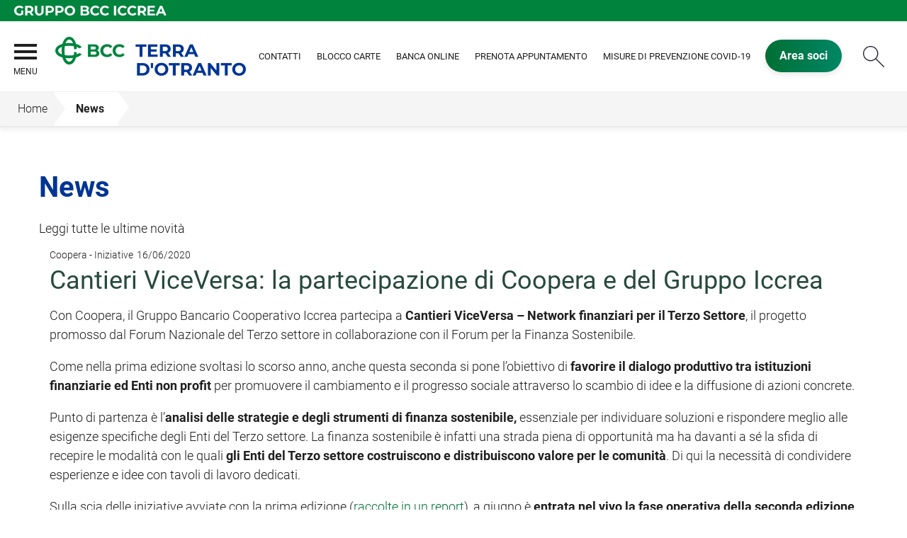

--- FILE ---
content_type: text/html; Charset=UTF-8
request_url: https://www.bccterradotranto.it/news/dettaglio_news_div.asp?i_menuID=54999&hNewsID=156029
body_size: 9013
content:
<!DOCTYPE HTML>
<html xmlns="http://www.w3.org/1999/xhtml" xmlns:og="http://ogp.me/ns#" xmlns:fb="http://www.facebook.com/2008/fbml" lang="it">
<head>
<title>BCC di Terra di Otranto &mdash; Cantieri ViceVersa: la partecipazione di Coopera e del Gruppo Iccrea</title>
<meta http-equiv="Content-Type" content="text/html; charset=utf-8">
<meta name="description" content="&quot;La Banca di Credito Cooperativo di Terra d&#8217;Otranto ti invita a visitare il sito ed a scoprire i prodotti, i servizi, le iniziative a favore del tuo territorio e della comunit&#224; locale.&quot;">
<meta name="keywords" content="&#8220;BCC, banca, banca di credito cooperativo, credito cooperativo, gruppo bancario iccrea, cooperazione, comunit&#224;, terra d&#8217;otranto, GAL,  socio, soci,  giovani, giovane, privati, aziende, azienda, professionisti, professionista, PMI, artigiani, artigiano, commercianti, piccole e medie imprese, piccola e media impresa, piccola impresa, piccole imprese, ditte individuali, ditta individuale, territorio, locale, mutualismo, mutualit&#224;, mutualistico, home banking, on line banking, cbi, internet banking, relaxbanking, sistemi di pagamento, mutuo, mutui, sovvenzioni, fido, fidi, sbf, salvo buon fine, anticipo fatture, anticipi fatture, portafoglio, portafoglio commerciale, credito di firma, crediti di firma, dossier, dossier titoli, finanziamento, finanziamenti, finanza agevolata, bando, bando regione, bando regione puglia, cessione stipendio,  cessione V stipendio, prestiti,  prestito, prestito personale, auto, spese future, vacanze, studi, agricoltura, assicurazioni, assicurazione, conto corrente,  conti correnti, deposito a risparmio, depositi a risparmio, deposito, depositi, certificati di deposito, certificato di deposito, conto deposito, deposito vincolato, depositi vincolati, fondo, fondi, fondo comune, fondi comuni, cedola, fondo a cedola, fondi a cedola, interesse, interessi, rendimento, rendimenti, spread, titolo, titoli, titolo di stato, titoli di stato, btp, cct, bot, gestione patrimoniale, gestioni patrimoniali, pac, pic, pir, piano di accumulo, piano di risparmio fondo pensione, fondi pensione, titoli, amministrazione e custodia , pegno, ipoteca, ipotecario, chirografario, mutuo ipotecario, mutui ipotecari, mutuo chirografario, mutui chirografari, mutuo prima casa, mutuo ristrutturazione, consolidamento, microcredito, fondo garanzia, garanzia, medio credito centrale, bcc cre.co, bcc credito al consumo, credito al consumo, anticipo portafoglio commerciale, anticipo transato pos, apertura di credito in conto corrente,  risparmio e previdenza, retail, risparmio, previdenza, investimento, investimenti, carte di pagamento, carta di credito, carta di debito, carta prepagata, iban, carta prepagata con iban, carta tasca, carta tasca conto,  satispay, apple pay, POS, bancomat, pagobancomat, vpay, carta cash,  Mobile POS, SDD, consulenza, telepass, viacard, bonifico, bonifici, ri.ba., ricevuta bancaria, ricevute bancarie, mav, rav, f24, f23, deleghe, delega, leasing, factoring, estero, bancaimpresa, iccreabancaimpresa, convenzioni, convenzione, ventis, cartabcc, investiper, cbill, apertura di credito, risparmio, risparmi, previdenza, polizza, polizze, protezione, polizza protezione, polizze protezione, protezione casa, polizza investimento, polizze investimento, cassetta di sicurezza, cassette di sicurezza, servizi bancari, pensione integrativa, finanza straordinaria, crediti speciali, mutui fondiari, TMC,PPI,LTC, index linked, gestione separata, gestioni separate, ramo I, ramo II, ramo III, prodotti finanziari, prodotti di investimento, private, corporate, credito documentario, crediti documentari, Legge 100, Credit enhancement, SACE, Intercompany, Locazione Operativa, Locazione Finanziaria, Finanziamento Finalizzato, Garanzia Cosme FEI, Leasing finanziario, Noleggio a lungo termine, Leasing strumentale, leasing operativo, leasing immobiliare, fogli informativi,  POR, titolo II, MCC,Credito di imposta, Regione Puglia, Sistema Puglia, Regime de minimis, Agevolazioni, fondo perduto, Contributo conto interessi, Contributo conto impianti, Soggetto finanziatore, Aiuti agli investimenti,  minori, millennials, protezione, patrimonio, persona, multiramo, BCC Vita &#8211; Master, PIP Modus, Praesidium, Praesidium Dipendenti, Protecta, Unit garantita multiramo Autore, BCC Vita - LTC SempreMia, Protezione, Formula Prestito al Sicuro, Formula Tutela Reddito,	Formula Mutuo al Sicuro, BCC Profabbricato, Infortuni Clienti, BCC ProSalute, Formula Persona, Formula Family, Socio in Salute, Resto al sud, incentivo, incentivi&#8221;">
<meta name="copyright" content="">
<meta name="viewport" content="width=device-width, initial-scale=1.0, maximum-scale=5.0, user-scalable=yes" />
<meta property="og:type" content="website" />
<meta property="og:title" content="BCC di Terra di Otranto &mdash; Cantieri ViceVersa: la partecipazione di Coopera e del Gruppo Iccrea">
<meta property="og:description" content="&quot;La Banca di Credito Cooperativo di Terra d&#8217;Otranto ti invita a visitare il sito ed a scoprire i prodotti, i servizi, le iniziative a favore del tuo territorio e della comunit&#224; locale.&quot;">
<!-- facebook -->
<meta name="facebookexternalhit" content="index" />
<meta property="og:site_name" content="BCC di Terra di Otranto" />
<meta property="og:image" content="https://static.publisher.iccrea.bcc.it/archivio/502/130096.jpg" />
<meta property="og:image:width" content="835" />
<meta property="og:image:height" content="835" />
<!-- facebook -->
<!-- twitter -->
<meta name="twitter:card" content="summary" />
<meta name="twitter:title" content="Cantieri ViceVersa: la partecipazione di Coopera e del Gruppo Iccrea" />
<meta name="twitter:description" content="&quot;La Banca di Credito Cooperativo di Terra d&#8217;Otranto ti invita a visitare il sito ed a scoprire i prodotti, i servizi, le iniziative a favore del tuo territorio e della comunit&#224; locale.&quot;" />
<meta name="twitter:image" content="https://static.publisher.iccrea.bcc.it/archivio/502/130096.jpg" />
<!-- twitter -->
<meta http-equiv="X-UA-Compatible" content="IE=edge"><meta name="google-site-verification" content="RlheyODAwU7eQ6Sk0YIG1MWNCOMB73nb5h7MljSxU_Q" §>
<link rel="preconnect" href="https://static.publisher.iccrea.bcc.it/" crossorigin>
<link rel="dns-prefetch" href="https://static.publisher.iccrea.bcc.it/">
<link rel="shortcut icon" href="https://www.bccterradotranto.it/favicon.ico" type="image/vnd.microsoft.icon" />
<link rel="icon" href="https://www.bccterradotranto.it/favicon.ico" type="image/vnd.microsoft.icon" />
<link rel="preload" href="https://static.publisher.iccrea.bcc.it/archivio/fonts/roboto/roboto-v16-latin-100.woff2" as="font" type="font/woff2" fetchpriority="high" crossorigin="anonymous">
<link rel="preload" href="https://static.publisher.iccrea.bcc.it/archivio/fonts/roboto/roboto-v16-latin-300.woff2" as="font" type="font/woff2" fetchpriority="high" crossorigin="anonymous">
<link rel="preload" href="https://static.publisher.iccrea.bcc.it/archivio/fonts/roboto/roboto-v16-latin-regular.woff2" as="font" type="font/woff2" fetchpriority="high" crossorigin="anonymous">
<link rel="preload" href="https://static.publisher.iccrea.bcc.it/archivio/fonts/roboto/roboto-v16-latin-500.woff2" as="font" type="font/woff2" fetchpriority="high" crossorigin="anonymous">
<link rel="preload" href="https://static.publisher.iccrea.bcc.it/archivio/fonts/roboto/roboto-v16-latin-700.woff2" as="font" type="font/woff2" fetchpriority="high" crossorigin="anonymous">
<link rel="preload" href="https://static.publisher.iccrea.bcc.it/archivio/fonts/roboto-condensed/roboto-condensed-v14-latin-700.woff2" as="font" type="font/woff2" fetchpriority="high" crossorigin="anonymous">
<link rel="stylesheet" type="text/css" href="https://static.publisher.iccrea.bcc.it/archivio/css/base/jquery/ui.all.css" />
<link rel="stylesheet" type="text/css" href="https://static.publisher.iccrea.bcc.it/archivio/css/base/moduli.combined.css">
<link rel="stylesheet" type="text/css" href="https://static.publisher.iccrea.bcc.it/archivio/css/base/identitario2019.css">
<link rel="stylesheet" type="text/css" media="print" href="https://static.publisher.iccrea.bcc.it/archivio/css/base/stampante.css">
<link rel="stylesheet" type="text/css" href="https://static.publisher.iccrea.bcc.it/archivio/css/505/style[-505].css" title="default">
<script type="text/javascript">
var WEB_URL = "..";
var CDN_URL="..";
WEB_URL = "https://www.bccterradotranto.it/";
CDN_URL = "https://static.publisher.iccrea.bcc.it/";
</script><script type="text/javascript" src="https://static.publisher.iccrea.bcc.it/jquery/current/jquery-3.6.0.min.js?d=20220422135500"></script>
<script type="text/javascript" src="https://static.publisher.iccrea.bcc.it/jquery/current/jquery-ui.min.1.13.js?d=20220422135500" defer></script>
<script type="text/javascript" src="https://static.publisher.iccrea.bcc.it/jquery/plugins/jquery.bccPopUp.js" defer></script>
<script type="text/javascript" src="https://static.publisher.iccrea.bcc.it/jquery/plugins/jquery.AnnuarioSearchBox.js?d=20220422135500" defer></script>
<script type="text/javascript" src="https://static.publisher.iccrea.bcc.it/jquery/plugins/jquery.steps.min.js?d=20230516144400" defer></script>
<script type="text/javascript" src="https://static.publisher.iccrea.bcc.it/js/utils.min.js?d=20250226162200" defer></script>
<script type="text/javascript" src="https://www.bccterradotranto.it/custom/custom.js"></script>
<script type="text/javascript" src="https://static.publisher.iccrea.bcc.it/js/identitario2019.min.js?d=20251211124900"></script>
<link rel="preconnect" href="https://maps.googleapis.com" crossorigin>
<script type="text/javascript" src="//maps.googleapis.com/maps/api/js?language=it&amp;libraries=places&key=AIzaSyAyqLS4cgQfsSRGhfFeBNprkF74SvDrv3c" defer></script>
<script type="text/javascript" src="https://www.bccterradotranto.it/framework/js/cookies.dyn.js" defer></script>
<!--[if lt IE 9]><script type="text/javascript" src="https://static.publisher.iccrea.bcc.it/js/html5shiv.js"></script><![endif]-->
<script type="text/javascript">var HAS_PDF_VIEWER =false;$(document).ready(function(){PageHelpers.HAS_PDF_VIEWER = HAS_PDF_VIEWER});</script>
</head>
<body id='b-menu-54999' class='has-news'><script type="text/javascript">jQuery(function(){btCookies.initBannerCookies(false);});</script>
<script src="https://www.bccterradotranto.it/framework/piwik/piwik.stats.dyn.js" async></script>
	<form name="FRM_RELOAD" method="POST" action="/news/dettaglio_news_div.asp?i_menuID=54999&hNewsID=156029"></form>
	
	<script>
		$(document).ready(function(){
		  $("a[data-link-overlay=true]").PopUpLink();
  
		});
	</script>
<header class="l-header">
<div class="c-note-head">
<div class="l-container-fluid">
<div class="c-iccrea-logo">
<div class="tdBan2" ><img src="https://static.publisher.iccrea.bcc.it/archivio/502/131177.svg?d=20180330124942" border="0" id="banner-131177" alt="Gruppo BCC Iccrea"></div>
</div>

<div class="c-bcc-logo">
<div class="tdBan3" ></div>
</div>
</div>
</div>

<nav class="l-nav">
<div class="l-container-fluid">
<div aria-expanded="false" class="o-menu-reveal" role="button" tabindex="0">
<div class="o-menu-icon"></div>
<span>menu</span><strong>&nbsp;</strong></div>

<div class="c-main-nav">
<div class="o-bg-menu">
<div class="c-main-nav-cont">
<div class="c-menu-cont">
<div class="tdMenuCSS52" ><ul id="topmenu" class="lstQck52Liv0"><li class="liv0 lstQckLi52Liv0Li0" id="lstQck55014"><a href="#!" target="_self" title="Vai a La Banca" class="submenu liv0">La Banca</a><ul class="lstQck52Liv1"><li class="liv1 lstQckLi52Liv1Li0" id="lstQck55050"><a href="https://www.bccterradotranto.it/template/default.asp?i_menuID=55050" title="Vai a Chi siamo" class="submenu liv1">Chi siamo</a></li><li class="liv1 lstQckLi52Liv1Li1" id="lstQck55033"><a href="https://www.bccterradotranto.it/template/default.asp?i_menuID=55033" title="Vai a Il territorio" class=" liv1">Il territorio</a></li><li class="liv1 lstQckLi52Liv1Li2" id="lstQck57991"><a href="/annuario/organisociali.asp?abi=8445&i_menuID=57991" target="_self" title="Vai a Organi Sociali" class=" liv1">Organi Sociali</a></li><li class="liv1 lstQckLi52Liv1Li3" id="lstQck70818"><a href="https://www.gruppobcciccrea.it/Pagine/Default.aspx" target="_blank" title="Vai a Il Gruppo BCC Iccrea" class=" liv1">Il Gruppo BCC Iccrea</a></li><li class="liv1 lstQckLi52Liv1Li4" id="lstQck62360"><a href="https://www.bccterradotranto.it/template/default.asp?i_menuID=62360" title="Vai a La Sostenibilità" class=" liv1">La Sostenibilità</a></li><li class="liv1 lstQckLi52Liv1Li5" id="lstQck69489"><a href="/doc2/default.asp?i_archivioID=55008&i_cartellaID=98827&i_menuID=69489" target="_self" title="Vai a Documenti Societari" class=" liv1">Documenti Societari</a></li><li class="liv1 lstQckLi52Liv1Li6" id="lstQck72712"><a href="https://www.bccterradotranto.it/template/default.asp?i_menuID=72712" title="Vai a Etica di Gruppo e Whistleblowing" class="submenu liv1">Etica di Gruppo e Whistleblowing</a></li><li class="liv1 lstQckLi52Liv1Li7" id="lstQck72565"><a href="https://www.bccterradotranto.it/template/default.asp?i_menuID=72565" title="Vai a Rapporti con i fornitori" class=" liv1">Rapporti con i fornitori</a></li><li class="liv1 lstQckLi52Liv1Li8 endNavMenu" id="lstQck76593"><a href="https://www.bccterradotranto.it/template/default.asp?i_menuID=76593" title="Contributi e sponsorizzazioni" class=" noBorder liv1">Contributi e sponsorizzazioni</a></li></ul></li><li class="liv0 lstQckLi52Liv0Li1" id="lstQck55003"><a href="#!" target="_self" title="Dove siamo" class="submenu liv0">Dove siamo</a><ul class="lstQck52Liv1"><li class="liv1 lstQckLi52Liv1Li0" id="lstQck55004"><a href="/annuario/dettaglio.asp?abi=8445&i_menuID=55004" target="_self" title="La sede" class=" liv1">La sede</a></li><li class="liv1 lstQckLi52Liv1Li1 endNavMenu" id="lstQck55005"><a href="/annuario/sportelli.asp?abi=8445&i_menuID=55005" target="_self" title="Le filiali" class=" noBorder liv1">Le filiali</a></li></ul></li><li class="liv0 lstQckLi52Liv0Li2" id="lstQck55051"><a href="#!" target="_self" title="Vai a I nostri clienti" class="submenu liv0">I nostri clienti</a><ul class="lstQck52Liv1"><li class="liv1 lstQckLi52Liv1Li0" id="lstQck55053"><a href="https://www.bccterradotranto.it/template/default.asp?i_menuID=55053" title="Vai a Privati" class=" liv1">Privati</a></li><li class="liv1 lstQckLi52Liv1Li1 endNavMenu" id="lstQck55052"><a href="https://www.bccterradotranto.it/template/default.asp?i_menuID=55052" title="Vai a Imprese" class=" noBorder liv1">Imprese</a></li></ul></li><li class="liv0 lstQckLi52Liv0Li3" id="lstQck55032"><a href="#!" target="_self" title="Vai a I prodotti" class="submenu liv0">I prodotti</a><ul class="lstQck52Liv1"><li class="liv1 lstQckLi52Liv1Li0" id="lstQck55130"><a href="https://www.bccterradotranto.it/template/default.asp?i_menuID=55130" title="Vai a Privati e famiglie" class=" liv1">Privati e famiglie</a></li><li class="liv1 lstQckLi52Liv1Li1" id="lstQck55138"><a href="https://www.bccterradotranto.it/template/default.asp?i_menuID=55138" title="Vai a Imprese e Professionisti" class=" liv1">Imprese e Professionisti</a></li><li class="liv1 lstQckLi52Liv1Li2" id="lstQck55139"><a href="https://www.bccterradotranto.it/template/default.asp?i_menuID=55139" title="Vai a Giovani" class=" liv1">Giovani</a></li><li class="liv1 lstQckLi52Liv1Li3 endNavMenu" id="lstQck55137"><a href="https://www.bccterradotranto.it/template/default.asp?i_menuID=55137" title="Vai a Soci" class=" noBorder liv1">Soci</a></li></ul></li><li class="liv0 lstQckLi52Liv0Li4" id="lstQck55038"><a href="#!" target="_self" title="Vai a I soci" class="submenu liv0">I soci</a><ul class="lstQck52Liv1"><li class="liv1 lstQckLi52Liv1Li0" id="lstQck55039"><a href="https://www.bccterradotranto.it/template/default.asp?i_menuID=55039" title="Vai a Perchè diventare soci" class=" liv1">Perchè diventare soci</a></li><li class="liv1 lstQckLi52Liv1Li1" id="lstQck55040"><a href="https://www.bccterradotranto.it/template/default.asp?i_menuID=55040" title="Vai a Come diventare soci" class=" liv1">Come diventare soci</a></li><li class="liv1 lstQckLi52Liv1Li2 endNavMenu" id="lstQck55041"><a href="https://www.bccterradotranto.it/news/default.asp?i_menuID=55041" title="Vai a Comunicazioni e Iniziative" class=" noBorder liv1">Comunicazioni e Iniziative</a></li></ul></li><li class="liv0 lstQckLi52Liv0Li5" id="lstQck55043"><a href="#!" target="_self" title="Vai a Contatti" class="submenu liv0">Contatti</a><ul class="lstQck52Liv1"><li class="liv1 lstQckLi52Liv1Li0" id="lstQck54992"><a href="https://www.bccterradotranto.it/template/default.asp?i_menuID=54992" title="Vai a Scrivici" class=" liv1">Scrivici</a></li><li class="liv1 lstQckLi52Liv1Li1" id="lstQck12510"><a href="https://www.bccterradotranto.it/template/default.asp?i_menuID=12510" title="Vai a Blocco carte" class=" liv1">Blocco carte</a></li><li class="liv1 lstQckLi52Liv1Li2 endNavMenu" id="lstQck55054"><a href="https://www.bccterradotranto.it/template/default.asp?i_menuID=55054" title="Vai a Assistenza Internet banking" class=" noBorder liv1">Assistenza Internet banking</a></li></ul></li><li class="liv0 lstQckLi52Liv0Li6" id="lstQck55044"><a href="#!" target="_self" title="Vai a Servizi Online" class="submenu liv0">Servizi Online</a><ul class="lstQck52Liv1"><li class="liv1 lstQckLi52Liv1Li0" id="lstQck55060"><a href="https://www.relaxbanking.it" target="_blank" title="Vai a Internet Banking" class=" liv1">Internet Banking</a></li><li class="liv1 lstQckLi52Liv1Li1" id="lstQck64397"><a href="https://www.bccterradotranto.it/template/default.asp?i_menuID=64200" target="_self" title="Vai a Indicatore dei Costi Complessivi (ICC)" class=" liv1">Indicatore dei Costi Complessivi (ICC)</a></li><li class="liv1 lstQckLi52Liv1Li2" id="lstQck55056"><a href="https://www.cartabcc.it" target="_blank" title="Vai a CartaBCC" class=" liv1">CartaBCC</a></li><li class="liv1 lstQckLi52Liv1Li3" id="lstQck55057"><a href="https://www.cartabccpos.it" target="_blank" title="Vai a Esercenti POS" class=" liv1">Esercenti POS</a></li><li class="liv1 lstQckLi52Liv1Li4" id="lstQck55058"><a href="https://www.ventis.it" target="_blank" title="Vai a Ventis" class=" liv1">Ventis</a></li><li class="liv1 lstQckLi52Liv1Li5 endNavMenu" id="lstQck55085"><a href="https://www.premiati.gruppoiccrea.it/" target="_blank" title="Vai a PremiaTi" class=" noBorder liv1">PremiaTi</a></li></ul></li><li class="liv0 lstQckLi52Liv0Li7" id="lstQck55081"><a href="https://www.bccterradotranto.it/template/default.asp?i_menuID=55084" title="Vai a Sicurezza" class="submenu liv0">Sicurezza</a><ul class="lstQck52Liv1"><li class="liv1 lstQckLi52Liv1Li0" id="lstQck55084"><a href="https://www.bccterradotranto.it/template/default.asp?i_menuID=55084" title="Vai a Sicurezza Informatica" class=" liv1">Sicurezza Informatica</a></li><li class="liv1 lstQckLi52Liv1Li1" id="lstQck55083"><a href="https://www.bccterradotranto.it/template/default.asp?i_menuID=55083" title="Vai a Sicurezza Carte" class=" liv1">Sicurezza Carte</a></li><li class="liv1 lstQckLi52Liv1Li2 endNavMenu" id="lstQck55082"><a href="https://www.bccterradotranto.it/template/default.asp?i_menuID=55082" title="Vai a Sicurezza ATM" class=" noBorder liv1">Sicurezza ATM</a></li></ul></li><li class="liv0 lstQckLi52Liv0Li8 endNavMenu" id="lstQck69224"><a href="https://mutuaterradotranto.it/" target="_blank" title="Vai a Mutualistica" class="submenu noBorder liv0">Mutualistica</a><ul class="lstQck52Liv1"><li class="liv1 lstQckLi52Liv1Li0 endNavMenu" id="lstQck69176"><a href="https://mutuaterradotranto.it/" target="_blank" title="TERRA D'OTRANTO MUTUA DI ASSISTENZA DEL CREDITO COOPERATIVO" class=" noBorder liv1">MUTUA TERRA D'OTRANTO ETS</a></li></ul></li></ul></div>
</div>

<div class="c-menu-sidebar">
<div class="tdLan47" ></div>
</div>
</div>
</div>

<button class="o-scroll-close" style="display: inline-block;" type="button"><span>Chiudi menu</span></button>
</div>

<div class="c-main-logo">
<div class="tdBan1" ><a class="adobe-banner-link" data-tracking-method="bannerClick" href="https://www.bccterradotranto.it/system/bannerTrans.asp?id=25334" title="Vai alla Home Page" target="_top"><img src="https://static.publisher.iccrea.bcc.it/archivio/505/160093.png?d=20220301124942" border="0" id="160093" alt="logo BCC Terra d'Otranto"></a></div>
</div>

<div class="c-utility">
<div class="tdQck4" ><table border="0" cellpadding="0" cellspacing="0"><tr><td class="lstQck4Liv0" id="menu55023"><a href="https://www.bccterradotranto.it/template/default.asp?i_menuID=54992" class="lstQck4Liv0" id="lnkmenu55023" target="_self" title="Vai a Contatti">Contatti</a></td><td class="lstQck4Liv0" id="menu55024"><a href="https://www.bccterradotranto.it/template/default.asp?i_menuID=12510" class="lstQck4Liv0" id="lnkmenu55024" target="_self" title="Vai a Blocco carte">Blocco carte</a></td><td class="lstQck4Liv0" id="menu54991"><a href="https://www.relaxbanking.it" class="lstQck4Liv0" id="lnkmenu54991" target="_blank" title="Vai a Banca Online">Banca Online</a></td><td class="lstQck4Liv0" id="menu57179"><a href="http://www.ceposto.it/bcctdo" class="lstQck4Liv0" id="lnkmenu57179" target="_blank" title="Prenota un appuntamento con la tua Filiale">Prenota appuntamento</a></td><td class="lstQck4Liv0" id="menu60814"><a href="https://www.bccterradotranto.it/template/default.asp?i_menuID=60814" class="lstQck4Liv0" id="lnkmenu60814" target="" title="Vai a Misure di prevenzione COVID-19">Misure di prevenzione COVID-19</a></td><td class="lstQck4Liv0" id="menu61770"><a href="https://www.bccterradotranto.it/template/default.asp?i_menuID=61770" class="lstQck4Liv0" id="lnkmenu61770" target="" title="area soci assemblea">Area soci</a></td></tr></table></div>
</div>

<div class="c-login">
<div class="tdLogout55" ></div>
</div>

<div class="c-src-reveal"><button id="o-src-reveal" name="reveal-search">Cerca</button></div>
</div>

<div class="c-search-bar">
<div class="l-container-fluid">
<form action="javascript:ricercaSubmit()" method="post" name="FRM_RICERCA"><input class="src_top" type="submit" value="Submit Query" /> <input class="src" id="src" name="txtTesto" type="text" value="Cerca" /></form>
</div>
</div>
</nav>
</header>
<div class='l-bread-nav '><div class='l-breadcrumb'><div class='c-breadcrumb' aria-label='breadcrumbs' role='navigation'><ul><li id='menu--505' class='o-breadcrumb-link o-breadcrumb-home'><a href="https://www.bccterradotranto.it/default.asp"title='Home'>Home</a></li><li class='o-divider'>&gt;</li><li id='menu-54999' class='o-breadcrumb-link '><a href="javascript:void(0);"title='News'>News</a></li></ul></div></div><button class='o-int-nav-reveal'></button></div><script language="javascript" type="text/javascript" src="https://static.publisher.iccrea.bcc.it/js/bcc.breadcrumb.down.js?d=20221118123200" defer></script>

<section class="l-main-content">
<div class="c-main-title">
<div class="tdLan6" ><table cellpadding="0" cellspacing="0" border="0"><tr><td class="tdLTd6"><table width="100%" cellspacing="0" cellpadding="0" border="0"><tr class="trLin6"><td class="tdLin6">Titolo</td></tr><tr><td><div class="tdLTd6"><h1>News</h1>
<p>Leggi tutte le ultime novit&agrave;</p></div></td></tr>   </table> </td>   </tr>   <tr>   <td><div class="tdLan6">&nbsp;</div></td>   </tr></table></div>
</div>

<div class="c-main-content">
<div class="tdCc14" >
<div id=dettaglio_news>
	<div class="back_news_top"><a class="return" href="https://www.bccterradotranto.it/news/default.asp?i_menuID=54999" title="Torna all'elenco delle news">Torna alle news</a></div>
	<div class="add_this_new_top">
	
	</div>
	<div class="tematicaNews" id="6931" tematicaid="6931">Coopera - Iniziative</div>

    <div class="dataNews">16/06/2020</div>
    <div  class="titolonews">Cantieri ViceVersa: la partecipazione di Coopera e del Gruppo Iccrea</div>
    
		<div class="abstractNews"></div>
	
    <div class="testoNews"><p>Con Coopera, il Gruppo Bancario Cooperativo Iccrea partecipa a <b>Cantieri ViceVersa – Network finanziari per il Terzo Settore</b>, il progetto promosso dal Forum Nazionale del Terzo settore in collaborazione con il Forum per la Finanza Sostenibile.</p>

<p>Come nella prima edizione svoltasi lo scorso anno, anche questa seconda si pone l’obiettivo di <b>favorire il</b> <b>dialogo produttivo tra istituzioni finanziarie ed Enti non profit</b> per promuovere il cambiamento e il progresso sociale attraverso lo scambio di idee e la diffusione di azioni concrete.</p>

<p>Punto di partenza è l’<b>analisi delle strategie e degli strumenti di finanza sostenibile, </b>essenziale per individuare soluzioni e rispondere meglio alle esigenze specifiche degli Enti del Terzo settore. La finanza sostenibile è infatti una strada piena di opportunità ma ha davanti a sé la sfida di recepire le modalità con le quali <b>gli Enti del Terzo settore costruiscono e distribuiscono valore per le comunità</b>. Di qui la necessità di condividere esperienze e idee con tavoli di lavoro dedicati.</p>

<p>Sulla scia delle iniziative avviate con la prima edizione (<a href=https://www.forumterzosettore.it/2019/11/13/terzo-settore-e-finanza-sostenibile-una-collaborazione-che-va-consolidata/ target=_blank>raccolte in un report</a>), a giugno è <b>entrata nel vivo la fase operativa della seconda edizione</b> dei Cantieri ViceVersa che vede Coopera partecipare per il Gruppo Iccrea. L’impegno è particolarmente significativo anche <b>alla luce dell’emergenza COVID-19</b>, argomento approfondito nel primo seminario in programma: “Terzo settore e finanza sostenibile: scenari dopo l’emergenza sanitaria”.</p>

<p>Anche se in modalità online per rispettare il distanziamento sociale, i lavori hanno permesso ai partecipanti di confrontarsi sui <b>problemi aperti dall’epidemia di coronavirus</b>, assistere a momenti di formazione e discutere su come avviare iniziative congiunte tra mondo finanziario e Terzo settore. Gli incontri proseguiranno fino in autunno.</p>

<p>L’esperienza del COVID-19 ha dato una ulteriore conferma dell’importanza del <b>ruolo che il Terzo settore ricopre nel convogliare progettualità e risorse</b> a beneficio delle iniziative di solidarietà e delle persone più vulnerabili. Da parte sua, la Finanza inizia finalmente a comprendere che per dare slancio alla straordinaria capacità di mobilitazione del mondo non profit servono ascolto attivo e strumenti ad hoc. Soprattutto in questo contesto emergenziale ogni idea conta.</p>

	</div>
    <!--inserimento gallery-->
	<div class="gallery_news">
		
	</div>
	<!--inserimento addthis e tag-->
	<div class="tags_dettaglio_news">
		
		</div>
	<div class="add_this_new_bottom">
		
	</div>
	<div class="back_news_bottom"><a class="return" href="https://www.bccterradotranto.it/news/default.asp?i_menuID=54999" title="Torna all'elenco delle news">Torna alle news</a></div>
</div></div>
</div>

<div class="l-product-filter">
<div class="c-product-filter">
<div class="tdLan48" ></div>
</div>
</div>
</section>

<section class="l-news">
<div class="l-container">
<div class="c-news">
<div class="tdLan46" ><table cellpadding="0" cellspacing="0" border="0"><tr><td class="tdLTd46"><table width="100%" cellspacing="0" cellpadding="0" border="0"><tr class="trLin46"><td class="tdLin46">Banca Online Mobile</td></tr><tr><td><div class="tdLTd46"><ul>
	<li><a class="bancaOnline" href="https://www.relaxbanking.it/relaxbanking/sso.LoginMobile" target="_blank">Banca Online</a></li>
	<li><a href="https://www.bccterradotranto.it/template/default.asp?i_menuID=12510">Blocco Carte</a></li>
	<li><a href="https://www.bccterradotranto.it/template/default.asp?i_menuID=12510">Contatti</a></li>
	<li><a href="http://ceposto.ns0.it/app/web/index.php?attivita=103" target="_blank">Prenota appuntamento</a></li>
</ul>
</div></td></tr>   </table> </td>   </tr>   <tr>   <td><div class="tdLan46">&nbsp;</div></td>   </tr></table></div>
</div>
</div>
</section>

<section class="l-pre-footer">
<div class="l-container">
<div class="c-pre-footer">
<div class="tdQck33" ><table border="0" cellpadding="0" cellspacing="0"><tr><td class="lstQck33Liv0" id="menu55102"><a href="https://www.bccterradotranto.it/template/default.asp?i_menuID=55102" class="lstQck33Liv0" id="lnkmenu55102" target="" title="Vai a Trasparenza bancaria">Trasparenza bancaria</a></td><td class="lstQck33Liv0" id="menu55899"><a href="https://www.bccterradotranto.it/template/default.asp?i_menuID=55899" class="lstQck33Liv0" id="lnkmenu55899" target="" title="Vai a 3&#176; Pilastro &#8211; Basilea III">3&#176; Pilastro &#8211; Basilea III</a></td><td class="lstQck33Liv0" id="menu68353"><a href="https://www.bccterradotranto.it/template/default.asp?i_menuID=68353" class="lstQck33Liv0" id="lnkmenu68353" target="" title="Vai a Reclami">Reclami</a></td><td class="lstQck33Liv0" id="menu55107"><a href="/IsiDoc/default.asp?PFolder=Informative@@Mifid" class="lstQck33Liv0" id="lnkmenu55107" target="_self" title="Vai a MiFID">MiFID</a></td><td class="lstQck33Liv0" id="menu55108"><a href="http://www.acf.consob.it/" class="lstQck33Liv0" id="lnkmenu55108" target="_self" title="Vai a Arbitro Controversie Finanziarie">Arbitro Controversie Finanziarie</a></td><td class="lstQck33Liv0" id="menu57864"><a href="https://www.bccterradotranto.it/template/default.asp?i_menuID=57665" class="lstQck33Liv0" id="lnkmenu57864" target="_self" title="Vai a PSD2-TPP">PSD2-TPP</a></td><td class="lstQck33Liv0" id="menu64469"><a href="https://www.bccterradotranto.it/template/default.asp?i_menuID=64391" class="lstQck33Liv0" id="lnkmenu64469" target="_self" title="Vai a Nuove regole europee di definizione del default">Nuove regole europee di definizione del default</a></td><td class="lstQck33Liv0" id="menu68165"><a href="https://www.bccterradotranto.it/template/default.asp?i_menuID=68165" class="lstQck33Liv0" id="lnkmenu68165" target="" title="Vai a Disconoscimento">Disconoscimento</a></td><td class="lstQck33Liv0" id="menu68775"><a href="https://www.bccterradotranto.it/template/default.asp?i_menuID=68775" class="lstQck33Liv0" id="lnkmenu68775" target="" title="Vai a Accessibilità">Accessibilità</a></td><td class="lstQck33Liv0" id="menu72270"><a href="https://www.bccterradotranto.it/template/default.asp?i_menuID=72270" class="lstQck33Liv0" id="lnkmenu72270" target="" title="Fondo di garanzia prima casa">Fondo di garanzia prima casa</a></td></tr></table></div>
</div>
</div>
</section>
<footer class="l-footer"><div class="l-container"><div id='footer-box-1' class='c-footer-custom'><img alt="logo BCC Terra d'Otranto bianco" class="o-footer-logo" height="98" src="https://static.publisher.iccrea.bcc.it/archivio/505/160094.PNG" style="border-width: 0px; border-style: solid;" width="480" />
<ul class="c-footer-info">
	<li>Sede Legale: Via Cesare Battisti, 27&nbsp; 73041 Carmiano (LE)</li>
	<li>Tel: 0832604444</li>
	<li>Sede Amministrativa: Viale Leopardi,73 73100 Lecce ( LE )</li>
	<li>Tel: 0832.3751 - Fax 0832.375300</li>
	<li>E-mail: <a  href="mailto:info@terradotranto.bcc.it">info@terradotranto.bcc.it</a></li>
	<li>Pec: <a  href="mailto:08445.bcc@actaliscertymail.it">08445.bcc@actaliscertymail.it</a></li>
	<li>CF: 00198480758<br />
	&nbsp;</li>
	<li>Banca aderente al Gruppo Bancario Cooperativo Iccrea</li>
	<li>partecipante al Gruppo IVA Gruppo Bancario Cooperativo Iccrea</li>
	<li>Partita IVA 15240741007</li>
	<li>Soggetta alla vigilanza di IVASS<br />
	N. Iscrizione al RUI: D000027199<br />
	consultabile all&#39;indirizzo&nbsp;<a  href="https://ruipubblico.ivass.it/rui-pubblica/ng/#/home" target="_blank"> https://ruipubblico.ivass.it/rui-pubblica/ng/#/home</a></li>
	<li><a  href="/IsiDoc/default.asp?PFolder=Informative@@Reclami" target="_self"><span style="color:#ffffff;">Recapiti per la presentazione dei Reclami</span></a></li>
</ul>
</div><div id='footer-box-2' class='c-footer-menu'><div class='c-footer-list' id='footer-section-0'> <div class="l-footer-label-links" role="navigation">La banca</div><ul class='c-footer-links'><li><a title="Vai a Chi siamo" href='https://www.bccterradotranto.it/template/default.asp?i_menuID=55050' target='_self'>Chi siamo</a></li><li><a title="Vai a Il territorio" href='https://www.bccterradotranto.it/template/default.asp?i_menuID=55033' target='_self'>Il territorio</a></li><li><a title="Vai a Gruppo BCC Iccrea" href='https://www.gruppobcciccrea.it' target='_blank'>Gruppo BCC Iccrea</a></li><li><a title="Vai a Company Profile" href='https://www.bccterradotranto.it/template/default.asp?i_menuID=64292' target='_blank'>Company Profile</a></li><li><a title="Vai a La Sostenibilità" href='https://www.bccterradotranto.it/template/default.asp?i_menuID=62360' target='_self'>La Sostenibilità</a></li></ul></div><div class='c-footer-list' id='footer-section-1'> <div class="l-footer-label-links" role="navigation">I prodotti</div><ul class='c-footer-links'><li><a title="Vai a Privati e famiglie" href='https://www.bccterradotranto.it/template/default.asp?i_menuID=55130' target='_self'>Privati e famiglie</a></li><li><a title="Vai a Imprese e Professionisti" href='https://www.bccterradotranto.it/template/default.asp?i_menuID=55138' target='_self'>Imprese e Professionisti</a></li><li><a title="Vai a Giovani" href='https://www.bccterradotranto.it/template/default.asp?i_menuID=55139' target='_self'>Giovani</a></li><li><a title="Vai a Soci" href='https://www.bccterradotranto.it/template/default.asp?i_menuID=55137' target='_self'>Soci</a></li></ul></div><div class='c-footer-list' id='footer-section-2'> <div class="l-footer-label-links" role="navigation">Servizi Online</div><ul class='c-footer-links'><li><a title="Vai a Internet Banking" href='https://www.relaxbanking.it/relaxbanking/zk/access/relaxBanking.zul' target='_self'>Internet Banking</a></li><li><a title="Vai a CartaBCC" href='https://www.cartabcc.it' target='_self'>CartaBCC</a></li><li><a title="Vai a Esercenti POS" href='https://www.cartabccpos.it' target='_self'>Esercenti POS</a></li><li><a title="Vai a Ventis" href='https://www.ventis.it' target='_self'>Ventis</a></li><li><a title="Vai a Premiati" href='https://premiati.cartabcc.it' target='_self'>Premiati</a></li><li><a title="Vai a Indicatore dei Costi Complessivi (ICC)" href='https://www.bccterradotranto.it/template/default.asp?i_menuID=64200' target='_blank'>Indicatore dei Costi Complessivi (ICC)</a></li></ul></div><div class='c-footer-list' id='footer-section-3'> <div class="l-footer-label-links" role="navigation">Contatti</div><ul class='c-footer-links'><li><a title="Vai a Scrivici" href='https://www.bccterradotranto.it/template/default.asp?i_menuID=54992' target='_self'>Scrivici</a></li><li><a title="Vai a Assistenza Internet banking" href='https://www.bccterradotranto.it/template/default.asp?i_menuID=55054' target='_self'>Assistenza Internet banking</a></li><li><a title="Vai a Blocco carte" href='https://www.bccterradotranto.it/template/default.asp?i_menuID=12510' target='_self'>Blocco carte</a></li><li><a title="Vai a Prenota un appuntamento" href='http://www.ceposto.it/bcctdo' target='_self'>Prenota un appuntamento</a></li></ul></div><div class='c-footer-list' id='footer-section-4'> <div class="l-footer-label-links" role="navigation">I soci</div><ul class='c-footer-links'><li><a title="Vai a Perchè diventare soci" href='https://www.bccterradotranto.it/template/default.asp?i_menuID=55039' target='_self'>Perchè diventare soci</a></li><li><a title="Vai a Come diventare soci" href='https://www.bccterradotranto.it/template/default.asp?i_menuID=55040' target='_self'>Come diventare soci</a></li><li><a title="Vai a Comunicazioni e Iniziative" href='https://www.bccterradotranto.it/news/default.asp?i_menuID=55041' target='_self'>Comunicazioni e Iniziative</a></li></ul></div><div class='c-footer-list' id='footer-section-5'> <div class="l-footer-label-links" role="navigation">Sicurezza</div><ul class='c-footer-links'><li><a title="Vai a Sicurezza Informatica" href='https://www.bccterradotranto.it/template/default.asp?i_menuID=55084' target='_self'>Sicurezza Informatica</a></li><li><a title="Vai a Sicurezza Carte" href='https://www.bccterradotranto.it/template/default.asp?i_menuID=55083' target='_self'>Sicurezza Carte</a></li><li><a title="Vai a Sicurezza ATM" href='https://www.bccterradotranto.it/template/default.asp?i_menuID=55082' target='_self'>Sicurezza ATM</a></li></ul></div><div class='c-footer-list' id='footer-section-6'> <div class="l-footer-label-links" role="navigation">Dove Siamo</div><ul class='c-footer-links'><li><a title="Vai a La sede" href='https://www.bccterradotranto.it/annuario/dettaglio.asp?abi=8445&i_menuID=55004' target='_self'>La sede</a></li><li><a title="Vai a Le filiali" href='https://www.bccterradotranto.it/annuario/sportelli.asp?abi=8445&i_menuID=55005' target='_self'>Le filiali</a></li></ul></div><div class='c-footer-list' id='footer-section-7'> <div class="l-footer-label-links" role="navigation">I nostri clienti</div><ul class='c-footer-links'><li><a title="Vai a Imprese" href='https://www.bccterradotranto.it/template/default.asp?i_menuID=55052' target='_self'>Imprese</a></li><li><a title="Vai a Privati" href='https://www.bccterradotranto.it/template/default.asp?i_menuID=55053' target='_self'>Privati</a></li></ul></div><div class='c-footer-list' id='footer-section-8'> <div class="l-footer-label-links" role="navigation"><a href='https://mutuaterradotranto.it/'>Mutualistica</a></div><ul class='c-footer-links'><li><a title="Vai a Mutua Terra d'Otranto ETS" href='https://mutuaterradotranto.it/' target='_blank'>Mutua Terra d'Otranto ETS</a></li><li><a title="Vai a APP" href='https://mutuaterradotranto.it/app' target='_self'>APP</a></li></ul></div></div></div><div class="l-sub-footer"><div class="l-container"><div id='sub-footer-box' class='c-sub-footer' aria-label="Sotto Menu footer del sito" role="navigation"> <div class="l-footer-label-links" role="navigation">Legal</div><ul class='c-footer-links'><li><a title="Vai a IVASS - Dati societari" href='https://www.bccterradotranto.it/template/default.asp?i_menuID=55027' target='_self'>IVASS - Dati societari</a></li><li><a title="Vai a Privacy" href='https://www.bccterradotranto.it/template/default.asp?i_menuID=54996' target='_self'>Privacy</a></li><li><a title="Vai a Cookie Policy" href='https://www.bccterradotranto.it/cookie.asp' target='_self'>Cookie Policy</a></li></ul></div></div></div></footer><script language="javascript" type="text/javascript" src="https://static.publisher.iccrea.bcc.it/js/bcc.footer.min.js?d=20220422135500" defer></script>

<div class="c-mobiletab"><table cellpadding="0" cellspacing="0" border="0"><tr><td class="tdLTd46"><table width="100%" cellspacing="0" cellpadding="0" border="0"><tr class="trLin46"><td class="tdLin46">Banca Online Mobile</td></tr><tr><td><div class="tdLTd46"><ul>
	<li><a class="bancaOnline" href="https://www.relaxbanking.it/relaxbanking/sso.LoginMobile" target="_blank">Banca Online</a></li>
	<li><a href="https://www.bccterradotranto.it/template/default.asp?i_menuID=12510">Blocco Carte</a></li>
	<li><a href="https://www.bccterradotranto.it/template/default.asp?i_menuID=12510">Contatti</a></li>
	<li><a href="http://ceposto.ns0.it/app/web/index.php?attivita=103" target="_blank">Prenota appuntamento</a></li>
</ul>
</div></td></tr>   </table> </td>   </tr>   <tr>   <td><div class="tdLan46">&nbsp;</div></td>   </tr></table></div>

<div class="c-back-top"></div>

<script type="text/javascript" src="https://static.publisher.iccrea.bcc.it/js/accessiway.min.js" async></script>

<script type="text/javascript" src="/_Incapsula_Resource?SWJIYLWA=719d34d31c8e3a6e6fffd425f7e032f3&ns=2&cb=671303239" async></script></body>
</html>

--- FILE ---
content_type: text/css
request_url: https://static.publisher.iccrea.bcc.it/archivio/css/505/style[-505].css
body_size: 3897
content:
/*CLASSE: Container*/.container, .container-fluid {  padding-left: 20px;  padding-right: 20px;}/*CLASSE: Slider Homepage*/.c-main-banner .slide-desktop-text {  min-height: 0;  height: 0;  padding: 0;}/*CLASSE: target home*/.c-main-content .l-target h1 {  padding: 50px 0 40px 0;}/*CLASSE: Banner Homepage*/.l-main-banner .l-container-fluid {  padding: 0;}.c-main-banner #containerDesktop {  position: relative;}.c-main-banner #containerMobile {  display: none;}.c-main-banner .showcase-slide img, .c-main-banner .showcase-slide, .c-main-banner .showcase-container {  min-width: 0 !important;}.c-main-banner .banshowcase_textarea {  min-height: 0;  text-align: right;  width: 40%;  margin: auto;  padding: 20px 40px;  position: absolute;  border-radius: 0;  background-image: none;  background-color: rgba(255, 255, 255, .9);  top: 0;  bottom: 0;  right: 69px;}.c-main-banner #Showcasedivpagination {  box-shadow: none;  height: auto;  background-color: rgba(25, 90, 64, .8);}.c-main-banner .pagination {  text-align: left;  width: 1170px;  padding: 3px 0;  display: block;}.c-main-banner .showcase-pagination-switch {  display: inline-block;  width: 20%;  border: 0;  box-shadow: none;  z-index: 100 !important;}.c-main-banner .showcase-active-switch {  position: relative;  border: 0;  box-shadow: none;}.c-main-banner .showcase-active-switch:before {  content: '';  display: block;  position: absolute;  background-color: #b2ce27;  height: 5px;  left: 0;  right: 0;  top: -3px;}.c-main-banner .showcase-active-switch:hover, .c-main-banner .showcase-pagination-switch:hover {  border: 0;  background-color: rgba(255, 255, 255, .4);  box-shadow: none;  opacity: .8;}.c-main-banner h1 {  font-size: 70px;  margin: 50px 0 0 0;}.c-main-banner h1 small {  line-height: 1.2;}.c-main-banner p {  margin: 10px 0 0 0;  padding: 10px 0 0 0;}.c-main-banner .o-btn {  margin-top: 35px;}/* Vorrei...   ---- *//*CLASSE: Contenuto centrale*/.c-main-content .o-btn:hover {  opacity: .8;}/*CLASSE: Comunication*//* Content extra */.c-extra {  float: left;  width: 60%;  text-align: center;}.c-extra [class^='tdLin'] {  display: block;  color: #b2ce27;  font-size: 40px;  text-transform: uppercase;  font-weight: 100;  margin-bottom: 40px;}/*CLASSE: News*//* News home */.c-news-home h2+.l-news-box .o-news-tematica a:link, .c-news-home h2+.l-news-box .tematica a:visited {  padding-left: 0;  font-size: 14px;}.c-news-home .l-news-box {  width: 100%;}.c-news-home .l-news-box:after {  display: block;}.c-news-home h2+.l-news-box {  right: 0;}/* Ultima news  */.c-news-home h2+.l-news-box {  min-height: auto;  float: right;  clear: right;  padding: 2.94% 2%;  margin: 0 0 3% 0;  background-color: #fff;  position: relative;}.c-news-home h2+.l-news-box:after {  content: '...';  display: block;  font-size: 30px;  position: absolute;  right: 10px;  bottom: 10px;  color: #b2ce27;}.c-news-home h2+.l-news-box .c-news-contenuto {  padding: 0 0 0 6%;  margin: 0;  width: 79%;}.c-news-home h2+.l-news-box .o-news-titolo {  margin: 0;}.c-news-home h2+.l-news-box .o-news-titolo a:link, .c-news-home h2+.l-news-box .o-news-titolo a:visited {  color: #222222;  word-break: break-word;  font-family: 'Roboto', sans-serif;  font-weight: 300;  font-size: 21px;  line-height: 1;  text-decoration: none;  transition: opacity .3s;}.c-news-home h2+.l-news-box .o-news-tematica {  position: relative;  bottom: 0;  left: 0;}.c-news-home h2+.l-news-box .o-news-tematica:before {  display: none;}.c-news-home h2+.l-news-box .c-news-data {  position: relative;  bottom: 0;  border: 0;  float: left;  text-align: right;  border-right: 8px solid #b2ce27;  width: 20%;  padding-top: 0;  padding-bottom: 0;}.c-news-home h2+.l-news-box .c-news-data div {  float: right;  text-align: right;  font-size: 24px;  font-weight: 400;  color: #264d7a;  text-transform: uppercase;  line-height: 1.2;  border-right: 0;  padding: 0;  width: auto;  clear: both;  margin-right: 0;}/* News home blocco da eliminare*/.c-news-home {  float: right;  width: 50%;}.c-news-home div[id*=newsLan] {  width: 100%;}.c-news-home td[class*=tdLin] {  display: block;  text-align: center;  padding: 0 0 40px 0;  color: #b2ce27;  font-size: 40px;  font-weight: 100;  text-transform: uppercase;}.c-news-home div[id*=newsLan] {  float: left;  clear: left;  padding: 35px 25px;  margin: 0 0 30px 0;  background-color: #fff;  position: relative;}.c-news-home div[id*=newsLan]:after {  content: '...';  font-size: 30px;  position: absolute;  right: 10px;  bottom: 10px;  color: #b2ce27;}.c-news-home div[id*=newsLan] a {  text-decoration: none;  font-size: 12px;  color: #b2ce27;  transition: opacity .3s;}.c-news-home div[id*=newsLan] a:hover {  opacity: .6;}.c-news-home div[id*=newsLan] .abstract {  display: none;}/* Ultima news  */.c-news-home div[id*=newsLan] .tematica a:link, .c-news-home div[id*=newsLan] .tematica a:visited {  text-decoration: none;  font-size: 12px;  color: #b2ce27;  transition: opacity .3s;}.c-news-home div[id*=newsLan] .tematica a:hover, .c-news-home div[id*=newsLan] .tematica a:active {  opacity: .6;}/* nascondo l'archivio e la tematica *//* News primo piano */#NewsDataTemaPrimoPiano {  border-right: 3px solid #b3ce27;}#NewsTematicaPrimoPiano a {  text-decoration: none;}#NewsAbstractPrimoPiano {  margin-top: 15px;}/* MODELLO DIGITAL NEWS INTERNA*//* News dettaglio */#dettaglio_news .titolonews {  color: #284a3d;}/* lista news  */.c-news-home [class*='newsLan'] .data, .c-news [class*='newsLan'] .data {  float: left;  text-align: right;  font-size: 24px;  font-weight: 400;  color: #284a3d;  text-transform: uppercase;  line-height: 1.2;  border-right: 8px solid #b2ce27;  padding: 3px 15px 3px 0;  width: 20%;}.c-news-home [class*='newsLan'] .contenuto, .c-news [class*='newsLan'] .contenuto {  float: left;  padding: 0 35px;  width: 79%;}.c-news-home [class*='newsLan'] .titolo a, .c-news [class*='newsLan'] .titolo a {  text-decoration: none;  font-weight: 300;  font-family: 'Roboto', sans-serif;  font-size: 21px;  color: #222;  font-weight: 300;}/* News ricerca *//*Archivio ISIDOC*/#DivDoc .clsdivleft {  width: auto;}#DivDoc table {  width: 100% !important;}#DivDoc table tr:nth-child(1):before {  background-image: url(//static.publisher.iccrea.bcc.it/archivio/499/125319.png);  background-size: 50px;  background-repeat: no-repeat;  background-position: top left;  content: 'cartelle';  display: block;  text-transform: uppercase;  color: #B2CE26;  position: absolute;  background-color: #fff;  padding: 15px 10px 15px 61px;  z-index: 10;  top: -28px;  left: -1px;  font-size: 25px;}#DivDoc table {  width: 100% !important;}#IsiDoc div#DivDoc {  float: left;  width: 100%;}ul.listaFolders li:before {  display: none;}#DivDoc .listaFolders {  padding-left: 0;}#DivDoc table tr:nth-child(1) {  float: left;  width: 33%;  margin-right: 2%;  border: 1px solid #b2ce27;  padding: 30px;  position: relative;}#IsiDoc #DivDoc table tr:nth-child(1) ul {  padding-left: 0;}#IsiDoc #DivDoc .clsdivleft, #IsiDoc #DivDoc .clsdivleft a, ul.listaFolders li a {  text-transform: uppercase;  text-decoration: none;  color: #264d7a;  font-size: 17px;  font-weight: 400;  margin: 10px 0;  width: auto;}#IsiDoc li ul li {  margin-left: 20px;}#IsiDoc #DivDoc .clsdivleft img, ul.listaFolders li img {  width: auto;  height: auto;  margin: 0 5px 0 0;  position: relative;  top: -2px;}#IsiDoc #DivDoc .clsdivright {  display: none;}#DivDoc table tr:nth-child(2) {  display: none;}#DivDoc table tr:nth-child(3) {  float: right;  width: 65%;}ul.listaFolders {  padding-left: 0;}ul.listaFolders .clsdivright {  display: none;}#DivDoc table tr:nth-child(3) .files .percorsoCartella {  font-size: 16px;  font-style: normal;  margin: 0;  padding: 0 0 5px;  text-align: left;  text-decoration: none;  color: #b2ce27;  text-transform: uppercase;  font-weight: 500;  border-bottom: 1px solid #b2ce27;  padding-left: 40px;  padding-bottom: 10px;}#DivDoc table tr:nth-child(3) table[id*=tblDocs] {  width: 100%;}#DivDoc table tr:nth-child(3) table[id*=tblDocs] td {  border-bottom: 1px solid #b2ce27;}table[id*=tblDocs] img {  width: 20px;  height: auto;}#DivDoc table tr:nth-child(3) table[id*=tblDocs] #titoloDoc {  text-align: left;  color: #264d7a;  font-size: 17px;  border-bottom: 1px solid #b2ce27;  padding: 15px 0;  width: 100%;}#DivDoc table tr:nth-child(3) tr {  width: 100%;  display: inline-block;}#DivDoc table tr:nth-child(3) tr:nth-child(1) {  display: none;}#DivDoc table tr:nth-child(3) #dataDoc {  display: none;}/* Maschera di dettaglio Archivio documentale  ---- */#mainDettAllegati .tdTabella table td.tdLista1, #mainDettAllegati .tdTabella table td.tdLista2 {  border-bottom: 1px solid #b2ce27;  padding: 10px 0;  width: 100%;  display: block;}#mainDettAllegati table td:nth-child(odd) {  font-weight: 600;}#mainDettAllegati table td:nth-child(even) {  font-weight: 400;}/*CLASSE: Catalogo prodotti*/.printPDF img {  width: 25px !important;  height: 25px !important;}/*CLASSE: Catalogo prodotti - pulsante richiedi appuntamento*/#cpr_boxID13687 {  font-size: 0!important;}#det #obj4 {  border: none;  padding: 0;  display: block;  position: relative;}#det>table>tbody>#obj4.cpr_presID1288 .lblPresValoreMetadato {  position: absolute;  left: 0;  top: 70px;  width: 32%;  height: auto;}/* dettaglio prodotti   ---- */#obj4.cpr_presID1288 .lblPresValoreMetadato a {  border-bottom: none;}#obj4.cpr_presID1288 .lblPresValoreMetadato img {  width: auto;  height: auto;}#obj0.cpr_presID1288 {  border: none;  padding: 0;}#cpr_boxID13487 {  font-size: 0!important;}/* richiesta contatto prodotto   ---- *//* pulsante stampa pdf prodotto*/#box_contatti_prodotto_bottom {  float: left;  left: 33%;  margin: 0;  margin-top: 25px;  text-align: center;  width: 33%;  position: relative;}.printPDF {  width: 33%;  float: right;}#bottomPrintPDF a {  background-image: url(//static.publisher.iccrea.bcc.it/archivio/511/128157.jpg);  background-repeat: no-repeat;  width: 100%;  height: 76px;  display: block;  background-size: contain;  border-bottom: none;}a.contatti_prodotto_link {  background-repeat: no-repeat;  /* background-image: url(//static.publisher.iccrea.bcc.it/archivio/505/138300.jpg); */    width: 100%;  height: 76px;  background-size: contain;  background-position: top left;}#bottomPrintPDF a img, #topPrintPDF {  display: none;}.testoLinkPdf {  color: transparent;}/*CLASSE: Pagine Gialle*/.c-main-content table#ricerca_pagineGialle2 td.tdTabella td input:not([type=submit]), .c-main-content table#ricerca_pagineGialle2 td.tdTabella td select, .c-main-content #mainCategoriePgg2 #categoriePgg2 {  width: 100%;  height: auto;  padding: 15px;  border: 1px solid #dbdbdb;  border-radius: 10px;  background-color: #fff;  font-size: 18px;  -moz-appearance: none;  -webkit-appearance: none;}.tblAutenticazionePG2_v2 a[href*=registrazione] {}/*CLASSE: Footer*//* footer   ---- */.o-footer-logo {  height: auto;}/* copyright   ---- *//*CLASSE: Media Query [1400px]*/@media (max-width:1400px) {  /* Mission right     ---- */    .l-mission-right .c-mission-right {    width: auto;  }}/*CLASSE: Media Query [1200px]*/@media (max-width:1200px) {  /* Banner     ---- */    .c-main-banner .banshowcase_textarea {    right: 20px;    width: 50%;  }  .c-main-banner .pagination {    width: 100%;  }}/* chiusura Media Query *//*CLASSE: Media Query [1024px]*/@media (max-width:1024px) {  /* Lancio Condiviso */    .c-custom-box>table>tbody>tr>td div[class*=tdLTd] {    min-height: 0;  }  .c-custom-box>table>tbody>tr:nth-child(odd), .c-custom-box>table>tbody>tr:nth-child(3n+3) {    background-image: none;    padding: 0;    margin-bottom: 20px;  }  .c-custom-box>table>tbody>tr:nth-child(2n+1), .c-custom-box>table>tbody>tr:nth-child(3n+3) {    background-image: none;    margin-bottom: 20px;    padding: 0px;  }  .c-custom-box>table>tbody>tr:nth-child(2n+1)>td, .c-custom-box>table>tbody>tr:nth-child(3n+3)>td {    float: none;    padding: 0px;  }}/* chiusura Media Query *//*CLASSE: Media Query [992px]*/@media (max-width:992px) {  /* Banner showcase     ---- */    .c-main-banner .showcase-slide img {    width: 120%;  }  .c-main-banner .o-btn {    margin-top: 10px;  }  .c-tab-social, .c-tab-comunication {    display: block;  }  /* Mission right */    .l-mission-right {    background-position: center;  }}/* chiusura Media Query *//*CLASSE: Media Query [823px]*/@media (max-width:823px) {  /* Menu Panel     ---- */    .noresponsive {    width: auto;    height: auto;  }  /* Vorrei */    .l-main-banner.is-comunication .c-short-list.is-home {    top: auto;  }  /* Utility     ---- */    .c-tab-social, .c-tab-comunication {    display: none;  }  /* Comunicazione    ---- */    .c-events, .c-extra {    margin-bottom: 30px;  }  /* News     ---- */    .c-main-content .NewsIntestazione {    margin: 20px 20px 20px 0;    font-size: 40px;  }  .c-news-home {    float: left;    width: 100%;  }  .c-news [class*='newsLan'] {    float: none;    width: 100%;    margin: 5px 0;  }  .c-extra {    width: 100%;  }}/* chiusura Media Query *//*CLASSE: Media Query [768px]*/@media (max-width:768px) {  /* .contatti_prodotto_link {    background-size: 45%;  } */    /* Lancio Condiviso    ---- */    /* News    ---- */    .c-news-home div[id*=newsLan] {    width: 100%;  }  /*.c-news-home div[id*=newsLan]:nth-child(2) {    margin-top: 30px;  }*/    #NewsTitoloPrimoPiano {    word-break: break-all;  }  /* Archivio documentale    ---- */    #IsiDoc table, #frmIside table {    width: 100%;  }}/* chiusura Media Query *//*CLASSE: Media Query [480px]*/@media (max-width:480px) {  /* Banner Showacase     ---- */    .c-main-banner .slide-mobile-text {    min-height: 0;    padding: 0;    height: 0;  }  /* Contenuto centrale     ---- */    .c-breadcrumb {    display: none;  }  /* Lista News     ---- */    .c-news-home h2+.l-news-box .c-news-data {    padding: 3px 10px 3px 0;    font-size: 15px;    width: 100%;    border-right: 0;    border-bottom: 2px solid #b2ce27;    margin-bottom: 10px;  }  .c-news-home h2+.l-news-box .c-news-data div {    float: left;    font-size: 20px;    clear: none;    margin-right: 3px;  }  .c-news-home h2+.l-news-box .c-news-contenuto {    padding: 0;    width: 100%;  }  .c-news-home h2+.l-news-box .c-news-contenuto .o-news-titolo a {    font-size: 18px;  }  /* News     ---- */    .c-news-home [class*='newsLan'] .data {    float: none;    width: 100%;    text-align: left;    border-right: 0;    border-bottom: 2px solid #b2ce27;    padding: 0 0 5px 0;    margin-bottom: 10px;  }  .c-news-home [class*='newsLan'] .data:after {    content: '';    display: table;    clear: both;  }  .c-news-home [class*='newsLan'] .data div {    float: left;    margin-right: 3px;  }  .c-news-home [class*='newsLan'] .contenuto {    width: 100%;    float: none;    padding: 0;  }  .c-news [class*='newsLan'] .data {    width: 25%;    padding: 3px 10px 3px 0;    font-size: 15px;  }  .c-news [class*='newsLan'] .contenuto {    width: 75%;    padding: 0 15px;  }  .c-news [class*='newsLan'] .titolo a {    font-size: 18px;  }  /*Archivio Isidoc*/    #DivDoc table tr:nth-child(1) {    width: 100%;  }  #DivDoc table tr:nth-child(3) {    float: none;    width: 100%;  }  #DivDoc table tr:nth-child(3) .files .percorsoCartella {    margin-top: 15px;  }  #IsiDoc #DivDoc .clsdivleft {    font-size: 12px;    width: 100%;  }  #frmIside table {    width: 100%;  }  .printPDF {    width: 100%;  }  #box_contatti_prodotto_bottom {    width: 100%;    left: 0;  }  .contatti_prodotto_link {    background-size: cover;    background-position: top left;    margin-top: 45px;  }  #det>table>tbody>#obj4.cpr_presID1288 .lblPresValoreMetadato {    width: 100%;    top: 0;  }  #det>table>tbody>#obj0.cpr_presID1288 .lblPresValoreMetadato img {    width: 100%;    height: auto;  }  .c-mobiletab a {    color: #ffffff;    font-weight: 700;    text-transform: uppercase;    display: block;    font-size: 11px;    text-decoration: none;    height: 40px;    line-height: 12px;    padding: 10px;  }  .c-mobiletab ul li {    float: left;    width: 22%;    list-style-type: none;    list-style-image: none;    text-align: center;    line-height: 16px;  }  .c-mobiletab ul li:nth-child(3) a {    line-height: 24px;  }  .c-mobiletab ul li:nth-child(4) {    width: 34%;  }  /* back-top */    .c-back-top {    bottom: 50px;  }}/* chiusura Media Query *//*CLASSE: Media Query [320px]*/@media (max-width:320px) {  .contatti_prodotto_link {    background-size: contain;  }  #bottomPrintPDF a {    background-size: contain;  }}/* chiusura Media Query */
